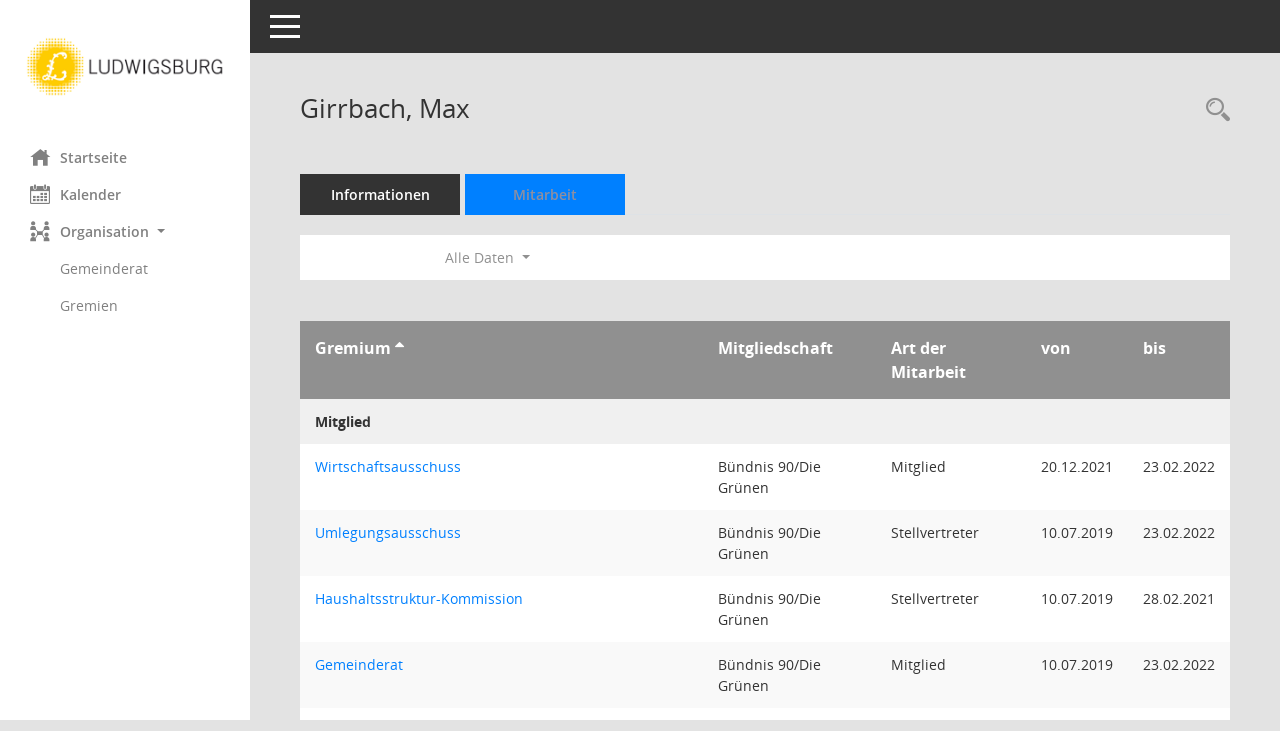

--- FILE ---
content_type: text/html; charset=UTF-8
request_url: https://ris.ludwigsburg.de/bi/kp0050.php?__ogrname=d&__opusort=d&__omgadat=a&__kpenr=1016371&__cwpall=1
body_size: 20840
content:
<!DOCTYPE html><html lang="de"  x-ms-format-detection="none"><head><meta charset="utf-8"><meta http-equiv="X-UA-Compatible" content="IE=edge"><meta name="viewport" content="width=device-width, initial-scale=1"><meta name="description" content=""><meta name="author" content="Somacos GmbH & Co. KG,https://www.somacos.de, SessionNet Version 5.5.3 bi (Layout 6)"><meta name="sessionnet" content="V:050503"/><link rel="shortcut icon" href="im/browser.ico" type="image/x-icon"/><link rel="apple-touch-icon" href="im/somacos57.png" /><link rel="help" href="yhelp1.php" title="Hilfe" /><link rel="start" href="info.php" title="Startseite" /><title>SessionNet | Girrbach,  Max</title>
<script type="text/javascript">var smcGLOBAL_FUNCTION_STATUS_LOGON = 1;var smcStatus_Logon = false;</script>
<script type="text/javascript" src="yjavascript.js"></script><meta name="format-detection" content="telephone=no, date=no, address=no, email=no" /><link href="css/styles6.css" rel="stylesheet"><link href="css/styles5_3.css" rel="stylesheet"><link href="css/styles5fct.css" rel="stylesheet"><link href="config/layout/ludwigsburg/config.css" rel="stylesheet"><link id="smcglobalprintstyles" rel="stylesheet" type="text/css" media="print" href="css/styles5print.css"><link href="css/responsive.css" rel="stylesheet" media="(max-width:767px)"><link href="css/responsive3.css" rel="stylesheet" media="(max-width:767px)"><!--[if lt IE 9]><script src="js/smchtml5shiv.min.js"></script><script src="js/smcrespond.min.js"></script><![endif]--></head><body id="smc_body" class="smc-body">
<!-- #wrapper --><div id="wrapper" class="smclayout smc_page_kp0050_layout"><div id="sidebar-wrapper" role="navigation" aria-label="Hauptmenü" class="smc-nav-config smc-pr-n"><div class="logo smc-config-logo"><a  href="info.php" title="Hier gelangen Sie zur Startseite dieser Webanwendung." aria-label="Hier gelangen Sie zur Startseite dieser Webanwendung." class="smce-a-u" ><img src="config/layout/ludwigsburg/logo.png" class="img-responsive smc-img-logo" alt="Logo" /></a></div><ul id="sidebar-nav" class="nav nav-pills nav-stacked"><li class="nav-item smc-nav-online"><a  href="info.php" title="Hier gelangen Sie zur Startseite dieser Webanwendung." aria-label="Hier gelangen Sie zur Startseite dieser Webanwendung." class="smce-a-u nav-link smcmenu1 smc-ct1" ><i class="smc smc-home" aria-hidden="true"></i>Startseite</a></li> <li class="nav-item smc-nav-online"><a  href="si0040.php" title="Diese Seite enth&auml;lt eine kalendarische &Uuml;bersicht der Sitzungstermine f&uuml;r einen Monat." aria-label="Diese Seite enth&auml;lt eine kalendarische &Uuml;bersicht der Sitzungstermine f&uuml;r einen Monat." class="smce-a-u nav-link smcmenu1 smc-ct1" ><i class="smc smc-calendar" aria-hidden="true"></i>Kalender</a></li> <li class="nav-item smc-nav-online"><a id="smc_nav_group_org" aria-expanded="false" role="button" data-toggle="collapse" aria-controls="smc_nav_group_sub_org" href="#smc_nav_group_sub_org"><span><i class="smc smc-network-connection" aria-hidden="true"></i>Organisation</span> <span class="caret"></span></a><ul id="smc_nav_group_sub_org" class="nav collapse show" role="menu" aria-labelledby="smc_nav_group_org"><li class="smc-nav-link"><a  href="kp0040.php?__kgrnr=871483" title="Diese Seite zeigt Details zu einem Gremium an. Neben allgemeinen Informationen sehen Sie, welche Mitglieder dem Gremium zugeordnet sind. Sie erhalten u.a. die M&ouml;glichkeit, die Sitzungen und Beschl&uuml;sse des Gremiums abzurufen." aria-label="Diese Seite zeigt Details zu einem Gremium an. Neben allgemeinen Informationen sehen Sie, welche Mitglieder dem Gremium zugeordnet sind. Sie erhalten u.a. die M&ouml;glichkeit, die Sitzungen und Beschl&uuml;sse des Gremiums abzurufen." class="smce-a-u" >Gemeinderat</a></li><li class="smc-nav-link"><a  href="gr0040.php" title="Diese Seite zeigt eine Liste der Gremien, f&uuml;r die im Sitzungsdienst Informationen verwaltet werden. Als Filter stehen die Zeitr&auml;ume zur Verf&uuml;gung." aria-label="Diese Seite zeigt eine Liste der Gremien, f&uuml;r die im Sitzungsdienst Informationen verwaltet werden. Als Filter stehen die Zeitr&auml;ume zur Verf&uuml;gung." class="smce-a-u" >Gremien</a></li></ul></li>
</ul><!-- /Sidebar ende smcnav mandatos --></div>
<div id="page-content-wrapper">
<nav id="top-bar" class="navbar navbar-inverse" aria-label="Auswahlmenü"><div id="menu-toggle" class="collapsed" title="Navigation ein- bzw. ausblenden"><span class="sr-only">Toggle navigation</span><span class="icon-bar"></span><span class="icon-bar"></span><span class="icon-bar"></span></div><ul class="nav navbar-nav navbar-right">

</ul></nav>

<div class="page-title" role="navigation" aria-label="Seitentitel und Oberes Menü"><ul class="nav nav-pills smc-nav-actions float-right smc-pr-n" aria-label="Oberes Menü"><li><a  href="kp0043.php" title="Recherche anzeigen" aria-label="Recherche anzeigen" class="" ><i class="smc smc-magnifier" aria-hidden="true"></i><span class="sr-only">Rechercheauswahl</span></a></li></ul><h1 class="smc_h1">Girrbach,  Max</h1></div>

<div id="page-content" role="main" aria-label="Informationen">
<ul class="nav nav-tabs smcnoprint" id="smcregister" aria-label="Tab Navigation">
<li class="nav-item"><a  href="pe0051.php?smcred=4&__kpenr=1016371" title="Informationen" aria-label="Informationen" class="smce-a-u nav-link" >Informationen</a></li><li class="nav-item active smc-ct1" aria-selected="true"><a  href="kp0050.php?__kpenr=1016371" title="Mitarbeit" aria-label="Mitarbeit" class="smce-a-u nav-link" >Mitarbeit</a></li>
</ul>
<div id="smcfiltermenu" class="smcnoprint smc-filter-bar"><ul class="nav nav-pills">

<li class="nav-item dropdown xxx"><ul class="smcfiltermenu_g1 dropdown-menu dropdown-menu-right"><a class="smce-a-u dropdown-item smcfiltermenu" href="kp0050.php?__cselect=640&__cfid=128&__ogrname=d&__opusort=d&__omgadat=a&__kpenr=1016371" title="Aktuell">Aktuell</a><a class="smce-a-u dropdown-item smcfiltermenu" href="kp0050.php?__cselect=640&__cfid=512&__ogrname=d&__opusort=d&__omgadat=a&__kpenr=1016371" title="Historisch">Historisch</a></ul></li>
<li class="nav-item dropdown"><a x="y" id="smce09050000000001" aria-expanded="false" aria-haspopup="true" aria-label="Zeitraum auswählen" title="Zeitraum auswählen" role="button" data-toggle="dropdown" class="nav-link dropdown-toggle" href="#">Alle Daten <span class="caret"></span></a><div class="dropdown-menu dropdown-menu-right" aria-labelledby="smce09050000000001"><a class="dropdown-item smcfiltermenu" href="kp0050.php?__cwpnr=8&__cselect=0&__ogrname=d&__opusort=d&__omgadat=a&__kpenr=1016371" title="von 10.07.2019">Wahlperiode 2019 - 2024</a><a class="dropdown-item smcfiltermenu" href="kp0050.php?__cwpnr=7&__cselect=0&__ogrname=d&__opusort=d&__omgadat=a&__kpenr=1016371" title="von 16.07.2014 bis 09.07.2019">Wahlperiode 2014 - 2019</a></div></li></ul>
</div>
<br />
<!-- table-responsive --><table id="smc_page_kp0050_contenttable1" class="table table-striped smc-table smc-table-striped smc-table-responsive xxx">
<thead class="smc-t-r-l"><tr><th class="grname">Gremium&nbsp;<span class="smc-pr-n"><a  href="kp0050.php?__ogrname=a&__opusort=d&__omgadat=a&__kpenr=1016371&__cwpall=1" title="Sortieren: nach Gremium aufsteigend" aria-label="Sortieren: nach Gremium aufsteigend" class="smce-a-u" ><i class="fa fa-sort-asc" aria-hidden="true"></i></a></span></th><th class="pepartei">Mitgliedschaft</th><th class="amname">Art der Mitarbeit</th><th class="mgadat">von</th><th class="mgedat">bis</th>
</tr><!-- /tr-responsive --></thead>
<tbody>
<tr class="smc-t-r-l"><td data-label="Personenüberschrift" class="smc-t-cl991 smc-table-cell-th-991 smc-table-cell-th-z smcfield_puname" colspan="6">Mitglied</td>
</tr>
<tr class="smc-t-r-l"><td data-label="Gremium" class="grname"><a  href="gr0054.php?__kgrnr=992321" title="Details anzeigen: Wirtschaftsausschuss" aria-label="Details anzeigen: Wirtschaftsausschuss" class="smce-a-u smc-link-normal" >Wirtschaftsausschuss</a></td><td data-label="Mitgliedschaft" class="smc-t-cn991 pepartei">Bündnis 90/Die Grünen</td><td data-label="Mitgliedschaft" class="smc-table-cell-block-991 pepartei">Bündnis 90/Die Grünen Mitglied</td><td data-label="Mitarbeit" class="smc-t-cn991 amname">Mitglied</td><td data-label="Beginn" class="smc-t-cn991 mgadat">20.12.2021</td><td data-label="Ende" class="smc-t-cn991 mgedat">23.02.2022</td><td data-label="Beginn Ende" class="smc-table-cell-block-991 mgadat">von 20.12.2021 bis 23.02.2022</td>
</tr>
<tr class="smc-t-r-l"><td data-label="Gremium" class="grname"><a  href="gr0054.php?__kgrnr=815231" title="Details anzeigen: Umlegungsausschuss" aria-label="Details anzeigen: Umlegungsausschuss" class="smce-a-u smc-link-normal" >Umlegungsausschuss</a></td><td data-label="Mitgliedschaft" class="smc-t-cn991 pepartei">Bündnis 90/Die Grünen</td><td data-label="Mitgliedschaft" class="smc-table-cell-block-991 pepartei">Bündnis 90/Die Grünen Stellvertreter</td><td data-label="Mitarbeit" class="smc-t-cn991 amname">Stellvertreter</td><td data-label="Beginn" class="smc-t-cn991 mgadat">10.07.2019</td><td data-label="Ende" class="smc-t-cn991 mgedat">23.02.2022</td><td data-label="Beginn Ende" class="smc-table-cell-block-991 mgadat">von 10.07.2019 bis 23.02.2022</td>
</tr>
<tr class="smc-t-r-l"><td data-label="Gremium" class="grname"><a  href="gr0054.php?__cwp=1&__kgrnr=145211" title="Details anzeigen: Haushaltsstruktur-Kommission" aria-label="Details anzeigen: Haushaltsstruktur-Kommission" class="smce-a-u smc-link-normal" >Haushaltsstruktur-Kommission</a></td><td data-label="Mitgliedschaft" class="smc-t-cn991 pepartei">Bündnis 90/Die Grünen</td><td data-label="Mitgliedschaft" class="smc-table-cell-block-991 pepartei">Bündnis 90/Die Grünen Stellvertreter</td><td data-label="Mitarbeit" class="smc-t-cn991 amname">Stellvertreter</td><td data-label="Beginn" class="smc-t-cn991 mgadat">10.07.2019</td><td data-label="Ende" class="smc-t-cn991 mgedat">28.02.2021</td><td data-label="Beginn Ende" class="smc-table-cell-block-991 mgadat">von 10.07.2019 bis 28.02.2021</td>
</tr>
<tr class="smc-t-r-l"><td data-label="Gremium" class="grname"><a  href="gr0054.php?__kgrnr=871483" title="Details anzeigen: Gemeinderat" aria-label="Details anzeigen: Gemeinderat" class="smce-a-u smc-link-normal" >Gemeinderat</a></td><td data-label="Mitgliedschaft" class="smc-t-cn991 pepartei">Bündnis 90/Die Grünen</td><td data-label="Mitgliedschaft" class="smc-table-cell-block-991 pepartei">Bündnis 90/Die Grünen Mitglied</td><td data-label="Mitarbeit" class="smc-t-cn991 amname">Mitglied</td><td data-label="Beginn" class="smc-t-cn991 mgadat">10.07.2019</td><td data-label="Ende" class="smc-t-cn991 mgedat">23.02.2022</td><td data-label="Beginn Ende" class="smc-table-cell-block-991 mgadat">von 10.07.2019 bis 23.02.2022</td>
</tr>
<tr class="smc-t-r-l"><td data-label="Gremium" class="grname"><a  href="gr0054.php?__kgrnr=992295" title="Details anzeigen: Betriebsausschuss Tourismus & Events Ludwigsburg" aria-label="Details anzeigen: Betriebsausschuss Tourismus & Events Ludwigsburg" class="smce-a-u smc-link-normal" >Betriebsausschuss Tourismus & Events Ludwigsburg</a></td><td data-label="Mitgliedschaft" class="smc-t-cn991 pepartei">Bündnis 90/Die Grünen</td><td data-label="Mitgliedschaft" class="smc-table-cell-block-991 pepartei">Bündnis 90/Die Grünen Mitglied</td><td data-label="Mitarbeit" class="smc-t-cn991 amname">Mitglied</td><td data-label="Beginn" class="smc-t-cn991 mgadat">10.07.2019</td><td data-label="Ende" class="smc-t-cn991 mgedat">23.02.2022</td><td data-label="Beginn Ende" class="smc-table-cell-block-991 mgadat">von 10.07.2019 bis 23.02.2022</td>
</tr>
<tr class="smc-t-r-l"><td data-label="Gremium" class="grname"><a  href="gr0054.php?__kgrnr=351567" title="Details anzeigen: Betriebsausschuss Stadtentwässerung" aria-label="Details anzeigen: Betriebsausschuss Stadtentwässerung" class="smce-a-u smc-link-normal" >Betriebsausschuss Stadtentwässerung</a></td><td data-label="Mitgliedschaft" class="smc-t-cn991 pepartei">Bündnis 90/Die Grünen</td><td data-label="Mitgliedschaft" class="smc-table-cell-block-991 pepartei">Bündnis 90/Die Grünen Stellvertreter</td><td data-label="Mitarbeit" class="smc-t-cn991 amname">Stellvertreter</td><td data-label="Beginn" class="smc-t-cn991 mgadat">10.07.2019</td><td data-label="Ende" class="smc-t-cn991 mgedat">23.02.2022</td><td data-label="Beginn Ende" class="smc-table-cell-block-991 mgadat">von 10.07.2019 bis 23.02.2022</td>
</tr>
<tr class="smc-t-r-l"><td data-label="Gremium" class="grname"><a  href="gr0054.php?__kgrnr=992315" title="Details anzeigen: Beirat Scala Kultur Live" aria-label="Details anzeigen: Beirat Scala Kultur Live" class="smce-a-u smc-link-normal" >Beirat Scala Kultur Live</a></td><td data-label="Mitgliedschaft" class="smc-t-cn991 pepartei">Bündnis 90/Die Grünen</td><td data-label="Mitgliedschaft" class="smc-table-cell-block-991 pepartei">Bündnis 90/Die Grünen Mitglied</td><td data-label="Mitarbeit" class="smc-t-cn991 amname">Mitglied</td><td data-label="Beginn" class="smc-t-cn991 mgadat">10.07.2019</td><td data-label="Ende" class="smc-t-cn991 mgedat">23.02.2022</td><td data-label="Beginn Ende" class="smc-table-cell-block-991 mgadat">von 10.07.2019 bis 23.02.2022</td>
</tr>
<tr class="smc-t-r-l"><td data-label="Gremium" class="grname"><a  href="gr0054.php?__kgrnr=961559" title="Details anzeigen: Beirat für Umwelt und Landwirtschaft" aria-label="Details anzeigen: Beirat für Umwelt und Landwirtschaft" class="smce-a-u smc-link-normal" >Beirat für Umwelt und Landwirtschaft</a></td><td data-label="Mitgliedschaft" class="smc-t-cn991 pepartei">Bündnis 90/Die Grünen</td><td data-label="Mitgliedschaft" class="smc-table-cell-block-991 pepartei">Bündnis 90/Die Grünen Mitglied</td><td data-label="Mitarbeit" class="smc-t-cn991 amname">Mitglied</td><td data-label="Beginn" class="smc-t-cn991 mgadat">10.07.2019</td><td data-label="Ende" class="smc-t-cn991 mgedat">23.02.2022</td><td data-label="Beginn Ende" class="smc-table-cell-block-991 mgadat">von 10.07.2019 bis 23.02.2022</td>
</tr>
<tr class="smc-t-r-l"><td data-label="Gremium" class="grname"><a  href="gr0054.php?__cwp=1&__kgrnr=816053" title="Details anzeigen: Ausschuss für Wirtschaft, Kultur und Verwaltung" aria-label="Details anzeigen: Ausschuss für Wirtschaft, Kultur und Verwaltung" class="smce-a-u smc-link-normal" >Ausschuss für Wirtschaft, Kultur und Verwaltung</a></td><td data-label="Mitgliedschaft" class="smc-t-cn991 pepartei">Bündnis 90/Die Grünen</td><td data-label="Mitgliedschaft" class="smc-table-cell-block-991 pepartei">Bündnis 90/Die Grünen Mitglied</td><td data-label="Mitarbeit" class="smc-t-cn991 amname">Mitglied</td><td data-label="Beginn" class="smc-t-cn991 mgadat">10.07.2019</td><td data-label="Ende" class="smc-t-cn991 mgedat">31.12.2021</td><td data-label="Beginn Ende" class="smc-table-cell-block-991 mgadat">von 10.07.2019 bis 31.12.2021</td>
</tr>
<tr class="smc-t-r-l"><td data-label="Gremium" class="grname"><a  href="gr0054.php?__cwp=1&__kgrnr=992309" title="Details anzeigen: Ausschuss für Stadtentwicklung, Hochbau und Liegenschaften" aria-label="Details anzeigen: Ausschuss für Stadtentwicklung, Hochbau und Liegenschaften" class="smce-a-u smc-link-normal" >Ausschuss für Stadtentwicklung, Hochbau und Liegenschaften</a></td><td data-label="Mitgliedschaft" class="smc-t-cn991 pepartei">Bündnis 90/Die Grünen</td><td data-label="Mitgliedschaft" class="smc-table-cell-block-991 pepartei">Bündnis 90/Die Grünen Stellvertreter</td><td data-label="Mitarbeit" class="smc-t-cn991 amname">Stellvertreter</td><td data-label="Beginn" class="smc-t-cn991 mgadat">10.07.2019</td><td data-label="Ende" class="smc-t-cn991 mgedat">31.12.2021</td><td data-label="Beginn Ende" class="smc-table-cell-block-991 mgadat">von 10.07.2019 bis 31.12.2021</td>
</tr>
<tr class="smc-t-r-l"><td data-label="Gremium" class="grname"><a  href="gr0054.php?__cwp=1&__kgrnr=992310" title="Details anzeigen: Ausschuss für Mobilität, Technik und Umwelt" aria-label="Details anzeigen: Ausschuss für Mobilität, Technik und Umwelt" class="smce-a-u smc-link-normal" >Ausschuss für Mobilität, Technik und Umwelt</a></td><td data-label="Mitgliedschaft" class="smc-t-cn991 pepartei">Bündnis 90/Die Grünen</td><td data-label="Mitgliedschaft" class="smc-table-cell-block-991 pepartei">Bündnis 90/Die Grünen Stellvertreter</td><td data-label="Mitarbeit" class="smc-t-cn991 amname">Stellvertreter</td><td data-label="Beginn" class="smc-t-cn991 mgadat">10.07.2019</td><td data-label="Ende" class="smc-t-cn991 mgedat">31.12.2021</td><td data-label="Beginn Ende" class="smc-table-cell-block-991 mgadat">von 10.07.2019 bis 31.12.2021</td>
</tr>
<tr class="smc-t-r-l"><td data-label="Gremium" class="grname"><a  href="gr0054.php?__cwp=1&__kgrnr=424562" title="Details anzeigen: Ausschuss für Bildung, Sport und Soziales" aria-label="Details anzeigen: Ausschuss für Bildung, Sport und Soziales" class="smce-a-u smc-link-normal" >Ausschuss für Bildung, Sport und Soziales</a></td><td data-label="Mitgliedschaft" class="smc-t-cn991 pepartei">Bündnis 90/Die Grünen</td><td data-label="Mitgliedschaft" class="smc-table-cell-block-991 pepartei">Bündnis 90/Die Grünen Stellvertreter</td><td data-label="Mitarbeit" class="smc-t-cn991 amname">Stellvertreter</td><td data-label="Beginn" class="smc-t-cn991 mgadat">10.07.2019</td><td data-label="Ende" class="smc-t-cn991 mgedat">31.12.2021</td><td data-label="Beginn Ende" class="smc-table-cell-block-991 mgadat">von 10.07.2019 bis 31.12.2021</td>
</tr>
<tr class="smc-t-r-l"><td data-label="Gremium" class="grname"><a  href="gr0054.php?__kgrnr=611617" title="Details anzeigen: Aufsichtsrat der Wohnungsbau Ludwigsburg GmbH" aria-label="Details anzeigen: Aufsichtsrat der Wohnungsbau Ludwigsburg GmbH" class="smce-a-u smc-link-normal" >Aufsichtsrat der Wohnungsbau Ludwigsburg GmbH</a></td><td data-label="Mitgliedschaft" class="smc-t-cn991 pepartei">Bündnis 90/Die Grünen</td><td data-label="Mitgliedschaft" class="smc-table-cell-block-991 pepartei">Bündnis 90/Die Grünen Mitglied</td><td data-label="Mitarbeit" class="smc-t-cn991 amname">Mitglied</td><td data-label="Beginn" class="smc-t-cn991 mgadat">10.07.2019</td><td data-label="Ende" class="smc-t-cn991 mgedat">23.02.2022</td><td data-label="Beginn Ende" class="smc-table-cell-block-991 mgadat">von 10.07.2019 bis 23.02.2022</td>
</tr>
</table><!-- /table-responsive -->

</div><!-- /page-content-1 -->
</div><!-- /page-content-wrapper -->
<footer aria-label="Fusszeile mit Seiteninformationen"><div class="d-flex justify-content-between"><div id="smcmenubottom" title="Diese Men&uuml;leiste enth&auml;lt Funktionen f&uuml;r die Steuerung der aktuellen Seite."><ul class="list-inline"><li class="list-inline-item"><i class="fa fa-database" aria-hidden="true"></i>&nbsp;13&nbsp;S&auml;tze</li><li><i class="fa fa-clock-o" aria-hidden="true"></i>&nbsp;Letzte &Auml;nderung:&nbsp;25.01.2026 21:48:56</li></ul></div><div id="smcsomacosinfo" class="text-right"><span lang="en">Software: </span><a href="https://somacos.de/loesungen/sitzungsmanagement/session/" class="smc-link-normal" target="_blank" title="Zum Hersteller dieser Sitzungsdienst-Software: Somacos GmbH &amp; Co. KG - in einem neuen Browserfenster">Sitzungsdienst <span lang="en">Session</span><span class="sr-only">(Wird in neuem Fenster geöffnet)</span></a></div></div></footer>
</div><!-- /wrapper -->
<script type="text/javascript" src="js/smcjquery_min.js?v=3.5.1"></script>
<script type="text/javascript" src="js/smcpopper_min.js"></script>
<script type="text/javascript" src="js/smcbootstrap.bundle.min.js"></script>
<script type="text/javascript" src="js/smcmvc1.js"></script>		<!-- Menu Toggle Script -->
		<script>
		//Menu Toggle Script Variante "Nav bei < 991 dynamisch" (2):
		$("#menu-toggle").click(function (e) {
			    e.preventDefault();
			    //alert('toggled');
			    $("#wrapper").toggleClass("toggled");
		});
			    document.addEventListener('DOMContentLoaded', function () {
				        $(window).on('resize', updateToggle);
				        updateToggle();
			    });
		    function updateToggle() {
			        if ($(window).width() < 991) {
				            $('#wrapper').addClass('toggled');
			        }
		    }
		    function runToggle() {
			        //Einklappen erzwingen:
			        //alert('runtoggle 2');
			        $('#wrapper').addClass('toggled');
		    }
		</script>

<script type="text/javascript">
function smcGlobalGKI2(){return '129694234';}function smcGlobalSMCLAYOUT(){return 'wrapper';}function smcGlobal_AJAX_KEINRECHT(){return 'ajax.0';}function smcGlobalDebug(){return false;}function smcGlobal_HB(){return 'https://ris.ludwigsburg.de/bi';}
</script>
</body></html>